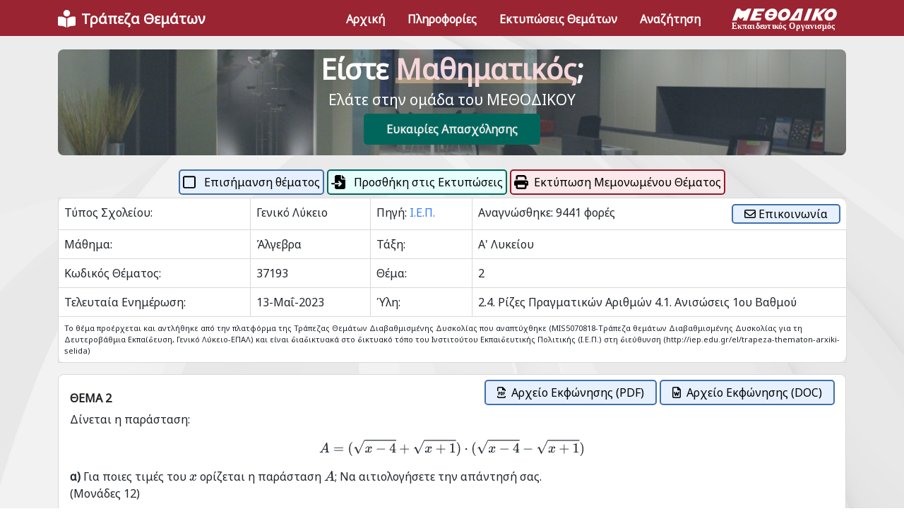

--- FILE ---
content_type: text/html; charset=utf-8
request_url: https://www.trapeza-thematon.gr/thema/37193
body_size: 21882
content:
<!DOCTYPE html>

<html lang="en">

<head>
    <meta charset="utf-8" />
    <meta name="viewport" content="width=device-width, initial-scale=1, shrink-to-fit=no" />
    <title>&#x398;&#x3AD;&#x3BC;&#x3B1;: 37193</title>
    <link rel="preconnect" href="https://fonts.googleapis.com">
    <link rel="preconnect" href="https://fonts.gstatic.com" crossorigin>
    <link href="https://fonts.googleapis.com/css2?family=Noto+Sans:ital@0;1&display=swap" rel="stylesheet">
    <link rel="stylesheet" href="/assets/vendor/bootstrap-icons/font/bootstrap-icons.css">
    <link rel="stylesheet" href="/assets/vendor/tom-select/dist/css/tom-select.bootstrap5.min.css">
    <link rel="stylesheet" href="/lib/font-awesome/css/all.min.css" />
    <link rel="stylesheet" href="/assets/css/theme.css" />
    <link rel="stylesheet" href="/css/site.css" />
    <link rel="manifest" href="/manifest.json" />
</head>

<body class="bg-img-start zi-2" style="background-image: url(/images/shutterstock_74122507.jpg); background-repeat: no-repeat; background-attachment: fixed;">
    <header id="header" class="navbar navbar-expand-lg navbar-end navbar-sticky-top navbar-light bg-primary" style="padding-bottom: 5px;">
        <div class="container">
            <nav class="js-mega-menu navbar-nav-wrap">
                <div class="navbar-brand me-auto ms-0 text-white d-block d-lg-none" onclick="history.back()">
                    <i class="fa-solid fa-arrow-left fa-lg" style=""></i>
                </div>
                <!-- Default Logo -->
                <a class="navbar-brand me-1 text-white d-none d-lg-block" aria-label="Front" href="/">
                    <i class="fas fa-book-reader fa-lg me-2"></i><b>Τράπεζα Θεμάτων</b>
                </a>
                <a class="d-block d-lg-none" aria-label="Space" href="/VisitWebsite?from=Footer">
                    <img src="/images/navbarlogo - trapeza.png" style="width: 150px !important;">
                </a>
                <!-- Toggler -->
                <button class="navbar-toggler border-primary p-0" type="button" data-bs-toggle="collapse" data-bs-target="#navbarNavDropdown" aria-controls="navbarNavDropdown" aria-expanded="false" aria-label="Toggle navigation" style="border-width: 2px;">
                    <span class="navbar-toggler-default" style="font-size: 30px;">
                        <i class="bi-list text-white"></i>
                    </span>
                    <span class="navbar-toggler-toggled" style="font-size: 30px;">
                        <i class="bi-x text-white"></i>
                    </span>
                </button>
                <!-- End Toggler -->
                <!-- Collapse -->
                <div class="collapse navbar-collapse bg-primary" id="navbarNavDropdown">
                    <div class="navbar-sticky-top-scroller">
                        <ul class="navbar-nav">
                            <li class="nav-item">
                                <a class="nav-link text-white fw-semi-bold py-1" href="/"><b>Αρχική</b></a>
                            </li>
                            <li class="nav-item">
                                <a class="nav-link text-white fw-semi-bold py-1" href="/Info"><b>Πληροφορίες</b></a>
                            </li>
                            <li class="nav-item">
                                <a class="nav-link text-white fw-semi-bold py-1" href="/Themata"><b>Εκτυπώσεις Θεμάτων</b></a>
                            </li>
                            <li class="nav-item">
                                <a class="nav-link text-white fw-semi-bold py-1" href="/Search"><b>Αναζήτηση</b></a>
                            </li>
                            <li class="nav-item d-none d-lg-block">
                                <a class="nav-link pb-0 pt-1 ps-4" href="/VisitWebsite?from=Header">
                                    <img src="/images/logo-white.svg" style="width: 150px !important;">
                                </a>
                            </li>
                        </ul>
                    </div>
                </div>

            </nav>
        </div>
    </header>

    <main id="content" role="main">
        <div class="container" style="margin-top: 70px; margin-bottom: 30px;">
            
<style>
    .myborder {
        border-color: #d9d9d9 !important;
    }
</style>

<div class="d-none d-print-block text-center">
    <h3>Για να εκτυπώσετε το Θέμα πατήστε "Εκτύπωση"!</h3>
</div>

<div class="mb-3">
    
        <a class="bg-img-start p-0 m-0" href="/VisitWebsite?from=TeacherBanner">
            <div class="container rounded" style="background-color: #e9ecf2; border-width: 0px; background-image: url('/images/grammateia2.jpg'); background-repeat: no-repeat; background-size: cover;
                                            box-shadow: inset 0 0 0 50vw rgba(86, 102, 120, 0.4); padding-top: 0px !important; height: 150px;">
                <div class="text-center d-flex flex-column align-items-center" style="opacity: 1;">
                    <div class="text-white display-6 my-1" style="opacity: 1;">
                        Είστε <span class="text-highlight-warning fw-semi-bold" style="color: #f5d6d9;">&#x39C;&#x3B1;&#x3B8;&#x3B7;&#x3BC;&#x3B1;&#x3C4;&#x3B9;&#x3BA;&#x3CC;&#x3C2;</span>;
                    </div>
                    <div class="text-white lead d-none d-md-block">
                        Ελάτε στην ομάδα του ΜΕΘΟΔΙΚΟΥ
                    </div>
                    <div class="text-white d-block d-md-none fw-bold">
                        Ελάτε στην ομάδα του ΜΕΘΟΔΙΚΟΥ
                    </div>
                    <a class="btn methodiko-teal mt-1 fw-bold py-2" style="width: 250px;" href="/VisitWebsite?from=TeacherBanner">Ευκαιρίες Απασχόλησης</a>
                </div>
            </div>
        </a>

</div>

<div class="d-flex mb-1 d-print-none">
    <!-- Previous Button -->
        <div class="ms-auto"></div>

</div>

<div class="d-flex mb-1 d-print-none">

        <a class="btn methodiko-outline-blue me-1 px-1 py-1 ms-auto" href="/Thema/37193?handler=CheckThema">
            <i class="far fa-square fa-lg me-2"></i>
            <span class="d-none d-lg-inline">Επισήμανση θέματος</span>
            <span class="d-inline d-lg-none">Επισήμανση</span>
        </a>

            <a class="btn methodiko-outline-teal me-1 px-1 py-1" href="/Thema/37193?handler=MarkThema">
                <i class="fas fa-file-import fa-lg me-2"></i>
                <span class="d-none d-lg-inline">Προσθήκη στις Εκτυπώσεις</span>
                <span class="d-inline d-lg-none">Προσθήκη</span>
            </a>

    <!-- Hide print on mobile -->
    <a class="btn methodiko-nav-button me-auto px-1 py-1 d-print-none" href="/ThemaPrint/37193"><i class="fas fa-print fa-lg me-2"></i>Εκτύπωση Μεμονωμένου Θέματος</a>

</div>

<!-- Do not display on mobile -->
<div class="d-none d-sm-block d-print-none bg-white rounded rounded-3 border-secondary">
    <table class="table table-bordered table-sm">
        <tbody>
            <tr>
                <th>
                    Τύπος Σχολείου:
                </th>
                <td>
                                <span>&#x393;&#x3B5;&#x3BD;&#x3B9;&#x3BA;&#x3CC; &#x39B;&#x3CD;&#x3BA;&#x3B5;&#x3B9;&#x3BF;</span>
                </td>
                <td>
                    Πηγή: <a href="https://trapeza.iep.edu.gr/public/subjects.php" target="_blank">Ι.Ε.Π.</a>
                </td>
                <td class="p-2 d-print-none border-0" colspan="2">
                    Αναγνώσθηκε: 9441 φορές
                    <a class="btn methodiko-outline-blue py-0 align-middle float-end" href="/Contact/&#x398;&#x3AD;&#x3BC;&#x3B1; 37193"><i class="far fa-envelope"></i> Επικοινωνία</a>
                </td>
            </tr>
            <tr>
                <th>
                    Μάθημα:
                </th>
                <td>
                        <span>&#x386;&#x3BB;&#x3B3;&#x3B5;&#x3B2;&#x3C1;&#x3B1;</span>
                </td>
                <th>
                    Τάξη:
                </th>
                <td>
                            <span>&#x391;&#x27; &#x39B;&#x3C5;&#x3BA;&#x3B5;&#x3AF;&#x3BF;&#x3C5;</span>
                </td>
            </tr>
            <tr>
                <th>
                    Κωδικός Θέματος:
                </th>
                <td>
                    37193
                </td>
                <th>
                    Θέμα:
                </th>
                <td>
                    <span>2</span>
                </td>
            </tr>
            <tr>
                <th>
                    Τελευταία Ενημέρωση:
                </th>
                <td>
                    13-&#x39C;&#x3B1;&#x390;-2023
                </td>
                <th>
                    Ύλη:
                </th>
                <td style="max-width: 300px;">
                    2.4. &#x3A1;&#x3AF;&#x3B6;&#x3B5;&#x3C2; &#x3A0;&#x3C1;&#x3B1;&#x3B3;&#x3BC;&#x3B1;&#x3C4;&#x3B9;&#x3BA;&#x3CE;&#x3BD; &#x391;&#x3C1;&#x3B9;&#x3B8;&#x3BC;&#x3CE;&#x3BD; 4.1. &#x391;&#x3BD;&#x3B9;&#x3C3;&#x3CE;&#x3C3;&#x3B5;&#x3B9;&#x3C2; 1&#x3BF;&#x3C5; &#x392;&#x3B1;&#x3B8;&#x3BC;&#x3BF;&#x3CD; 
                </td>
            </tr>
            <tr>
                <td colspan="4" style="font-size: 11px;">
                    Το θέμα προέρχεται και αντλήθηκε από την πλατφόρμα της Τράπεζας Θεμάτων Διαβαθμισμένης Δυσκολίας που αναπτύχθηκε (MIS5070818-Tράπεζα θεμάτων Διαβαθμισμένης Δυσκολίας για τη Δευτεροβάθμια Εκπαίδευση, Γενικό Λύκειο-ΕΠΑΛ) και είναι διαδικτυακά στο δικτυακό τόπο του Ινστιτούτου Εκπαιδευτικής Πολιτικής (Ι.Ε.Π.) στη διεύθυνση (http://iep.edu.gr/el/trapeza-thematon-arxiki-selida)
                </td>
            </tr>
        </tbody>
    </table>
</div>

<!-- Show only on mobile -->
<div class="d-block d-sm-none d-print-none bg-white rounded rounded-3 border-secondary">
    <table class="table table-bordered table-sm">
        <tbody>
            <tr>
                <th>
                    Τύπος Σχολείου:
                </th>
                <td>
                                <span>&#x393;&#x3B5;&#x3BD;&#x3B9;&#x3BA;&#x3CC; &#x39B;&#x3CD;&#x3BA;&#x3B5;&#x3B9;&#x3BF;</span>
                </td>
            </tr>
            <tr>
                <th>
                    Τάξη:
                </th>
                <td>
                            <span>&#x391;&#x27; &#x39B;&#x3C5;&#x3BA;&#x3B5;&#x3AF;&#x3BF;&#x3C5;</span>
                </td>
            </tr>
            <tr>
                <th>
                    Μάθημα:
                </th>
                <td>
                        <span>&#x386;&#x3BB;&#x3B3;&#x3B5;&#x3B2;&#x3C1;&#x3B1;</span>
                </td>
            </tr>
            <tr>
                <th>
                    Θέμα:
                </th>
                <td>
                    <span>2</span>
                </td>
            </tr>
            <tr>
                <th>
                    Κωδικός Θέματος:
                </th>
                <td>
                    37193
                </td>
            </tr>
            <tr>
                <th>
                    Ύλη:
                </th>
                <td>
                    2.4. &#x3A1;&#x3AF;&#x3B6;&#x3B5;&#x3C2; &#x3A0;&#x3C1;&#x3B1;&#x3B3;&#x3BC;&#x3B1;&#x3C4;&#x3B9;&#x3BA;&#x3CE;&#x3BD; &#x391;&#x3C1;&#x3B9;&#x3B8;&#x3BC;&#x3CE;&#x3BD; 4.1. &#x391;&#x3BD;&#x3B9;&#x3C3;&#x3CE;&#x3C3;&#x3B5;&#x3B9;&#x3C2; 1&#x3BF;&#x3C5; &#x392;&#x3B1;&#x3B8;&#x3BC;&#x3BF;&#x3CD; 
                </td>
            </tr>
            <tr>
                <td colspan="2">
                    <b>Τελευταία Ενημέρωση:</b>
                    13-&#x39C;&#x3B1;&#x390;-2023
                </td>
            </tr>
            <tr>
                <td colspan="4" style="font-size: 11px;">
                    Το θέμα προέρχεται και αντλήθηκε από την πλατφόρμα της Τράπεζας Θεμάτων Διαβαθμισμένης Δυσκολίας που αναπτύχθηκε (MIS5070818-Tράπεζα θεμάτων Διαβαθμισμένης Δυσκολίας για τη Δευτεροβάθμια Εκπαίδευση, Γενικό Λύκειο-ΕΠΑΛ) και είναι διαδικτυακά στο δικτυακό τόπο του Ινστιτούτου Εκπαιδευτικής Πολιτικής (Ι.Ε.Π.) στη διεύθυνση (http://iep.edu.gr/el/trapeza-thematon-arxiki-selida)
                </td>
            </tr>
        </tbody>
    </table>
</div>

<div class="float-end d-print-none pt-2 pe-2 px-2 px-md-3 pb-1 pb-md-0">
        <a class="btn methodiko-outline-blue py-1" href="https://trapeza.z6.web.core.windows.net/37193.pdf">
            <i class="far fa-file-pdf me-2"></i>Αρχείο Εκφώνησης (PDF)
        </a>
        <a class="btn methodiko-outline-blue py-1" href="https://trapeza.z6.web.core.windows.net/37193.doc">
            <i class="far fa-file-word me-2"></i>Αρχείο Εκφώνησης (DOC)
        </a>
</div>

<div id="MarkdownHTML" class="border mt-3 py-3 px-2 px-md-3 pt-4 rounded d-print-none bg-white" style="border-color: #d9d9d9 !important;">
<h5 id="section">ΘΕΜΑ 2</h5>
<p>Δίνεται η παράσταση:</p>
<p>$$A=(\sqrt{x-4}+\sqrt{x+1})\cdot (\sqrt{x-4}-\sqrt{x+1})$$</p>
<p><strong>α)</strong>  Για ποιες τιμές του <span class="math">\(x\)</span> ορίζεται η παράσταση <span class="math">\(Α\)</span>; Να αιτιολογήσετε την απάντησή σας.<br />
(Μονάδες 12)</p>
<p><strong>β)</strong> Να αποδείξετε ότι η παράσταση <span class="math">\(Α\)</span> είναι σταθερή, δηλαδή ανεξάρτητη του <span class="math">\(x\)</span>.<br />
(Μονάδες 13)</p>
</div>

    <div class="pt-3">
        <a class="btn methodiko-deepred d-print-none" data-bs-toggle="collapse" href="#collapseSolution" role="button" aria-expanded="false" aria-controls="collapseSolution">
            <i class="far fa-lightbulb me-2"></i>Εμφάνιση Απάντησης
        </a>
    </div>
    <div class="collapse d-print-none" id="collapseSolution">
        <div class="float-end pt-2 pe-2 px-2 px-md-3 pb-1 pb-md-0">
                    <a class="btn methodiko-outline-teal py-1" href="https://trapeza.z6.web.core.windows.net/37193_SOLUTION.pdf">
                        <i class="fas fa-file-pdf me-2"></i>Αρχείο Απάντησης (PDF)
                    </a>
                    <a class="btn methodiko-outline-teal py-1" href="https://trapeza.z6.web.core.windows.net/37193_SOLUTION.doc">
                        <i class="fas fa-file-word me-2"></i>Αρχείο Απάντησης (DOC)
                    </a>
        </div>
        <div id="MarkdownAnswerHTML" class="border mt-3 py-3 px-2 px-md-3 pt-4 rounded bg-white" style="border-color: #d9d9d9 !important;">
            <p><strong>α)</strong> Πρέπει να ισχύει</p>
<p>$$\begin{cases} x-4\ge 0 \\ \text{και } x+1\ge 0 \end{cases}$$
$$\Leftrightarrow  \begin{cases} x\ge 4 \\ \text{και  }x\ge -1\end{cases}$$
$$\Leftrightarrow  x\ge 4 $$
$$\Leftrightarrow  x\in [4,+\infty)$$</p>
<p><strong>β)</strong>  Είναι:</p>
<p>$$\begin{align} A & =(\sqrt{x-4}+\sqrt{x+1})\cdot (\sqrt{x-4}-\sqrt{x+1})\\
& =(\sqrt{x-4})^{2}-(\sqrt{x+1})^{2}\\
& =x-4-(x+1) \\ 
& =x-4-x-1 \\
& =-5\end{align}$$</p>
<p>Επομένως πράγματι η παράσταση <span class="math">\(Α\)</span> είναι σταθερή, ανεξάρτητη του <span class="math">\(x\)</span>.</p>

        </div>
    </div>


        </div>
    </main>

    <footer class="bg-primary">
        <div class="container pb-1">
            <div class="d-flex flex-row flex-wrap justify-content-between align-items-center mb-1">
                <a class="navbar-brand mt-3 d-none d-lg-block" aria-label="Space" href="/VisitWebsite?from=Footer">
                    <img src="/images/logo-white.svg" style="width: 200px !important;">
                </a>
                <a class="navbar-brand d-block d-lg-none" aria-label="Space" href="/VisitWebsite?from=Footer">
                    <img src="/images/navbarlogo - white.png" style="width: 150px !important;">
                </a>

                <div class="d-none d-md-block mt-1">
                    <div class="text-center">
                        <div class="text-white small"><b>ΜΕΘΟΔΙΚΟ Φροντιστήριο</b></div>
                        <div class="text-white small"><b>Αργυρούπολη | Γλυφάδα | Νέα Σμύρνη</b></div>
                    </div>
                </div>
                <ul class="list-inline mb-0 d-none d-lg-block mt-1">
                    <li class="list-inline-item">
                        <a class="btn btn-sm border border-2 border-white text-white btn-soft-info" href="/Contact">
                            <b>Φόρμα Επικοινωνίας</b>
                        </a>
                    </li>
                    <li class="list-inline-item">
                        <a class="btn btn-soft-light btn-sm btn-icon" target="_blank" style="font-size: 25px;" href="https://www.instagram.com/methodikofrontistirio/">
                            <i class="bi-instagram"></i>
                        </a>
                    </li>
                    <li class="list-inline-item">
                        <a class="btn btn-soft-light btn-sm btn-icon" target="_blank" style="font-size: 25px;" href="https://www.facebook.com/methodiko.frontistirio">
                            <i class="bi-facebook"></i>
                        </a>
                    </li>
                    <li class="list-inline-item">
                        <a class="btn btn-soft-light btn-sm btn-icon" target="_blank" style="font-size: 25px;" href="https://twitter.com/Methodiko">
                            <i class="bi-twitter"></i>
                        </a>
                    </li>
                </ul>
                <ul class="list-inline mb-0 d-block d-lg-none mt-2">
                    <li class="list-inline-item">
                        <a class="btn btn-sm border-1 border-white text-white btn-soft-info py-1 px-2" href="/Contact">
                            <b>Επικοινωνία</b>
                        </a>
                    </li>
                    <li class="list-inline-item">
                        <a class="btn btn-sm p-0 text-white" target="_blank" style="font-size: 18px;" href="https://www.instagram.com/methodikofrontistirio/">
                            <i class="bi-instagram"></i>
                        </a>
                    </li>
                    <li class="list-inline-item">
                        <a class="btn btn-sm p-0 text-white" target="_blank" style="font-size: 18px;" href="https://www.facebook.com/methodiko.frontistirio">
                            <i class="bi-facebook"></i>
                        </a>
                    </li>
                    <li class="list-inline-item">
                        <a class="btn btn-sm p-0 text-white" target="_blank" style="font-size: 18px;" href="https://twitter.com/Methodiko">
                            <i class="bi-twitter"></i>
                        </a>
                    </li>
                </ul>

            </div>
        </div>
    </footer>

    <script src="/lib/jquery/dist/jquery.min.js"></script>
    <script src="/lib/bootstrap/js/bootstrap.min.js"></script>
    <!-- Configure Mathjax -->
    <script>
        MathJax = {
            tex: {
                inlineMath: [['$', '$'], ['\\(', '\\)']]
            },
            svg: {
                fontCache: 'global'
            }
        };
    </script>
    <script type="text/javascript" id="MathJax-script" async src="https://cdn.jsdelivr.net/npm/mathjax@3/es5/tex-svg.js">
    </script>
    <script src="/lib/font-awesome/js/all.min.js"></script>
    <script src="/lib/sortablejs/Sortable.js"></script>
    <script src="/js/site.js?v=4q1jwFhaPaZgr8WAUSrux6hAuh0XDg9kPS3xIVq36I0"></script>

    <!-- JS Implementing Plugins -->
    <script src="/assets/vendor/tom-select/dist/js/tom-select.complete.min.js"></script>

    <!-- JS Front -->
    <script src="/assets/js/theme.min.js"></script>

    <!-- JS Plugins Init. -->
    <script>
        (function () {
            // INITIALIZATION OF SELECT
            // =======================================================
            HSCore.components.HSTomSelect.init('.js-select')
        })()
    </script>

    
    <script>
        $('table').addClass("table table-sm table-bordered");
    </script>

</body>

</html>